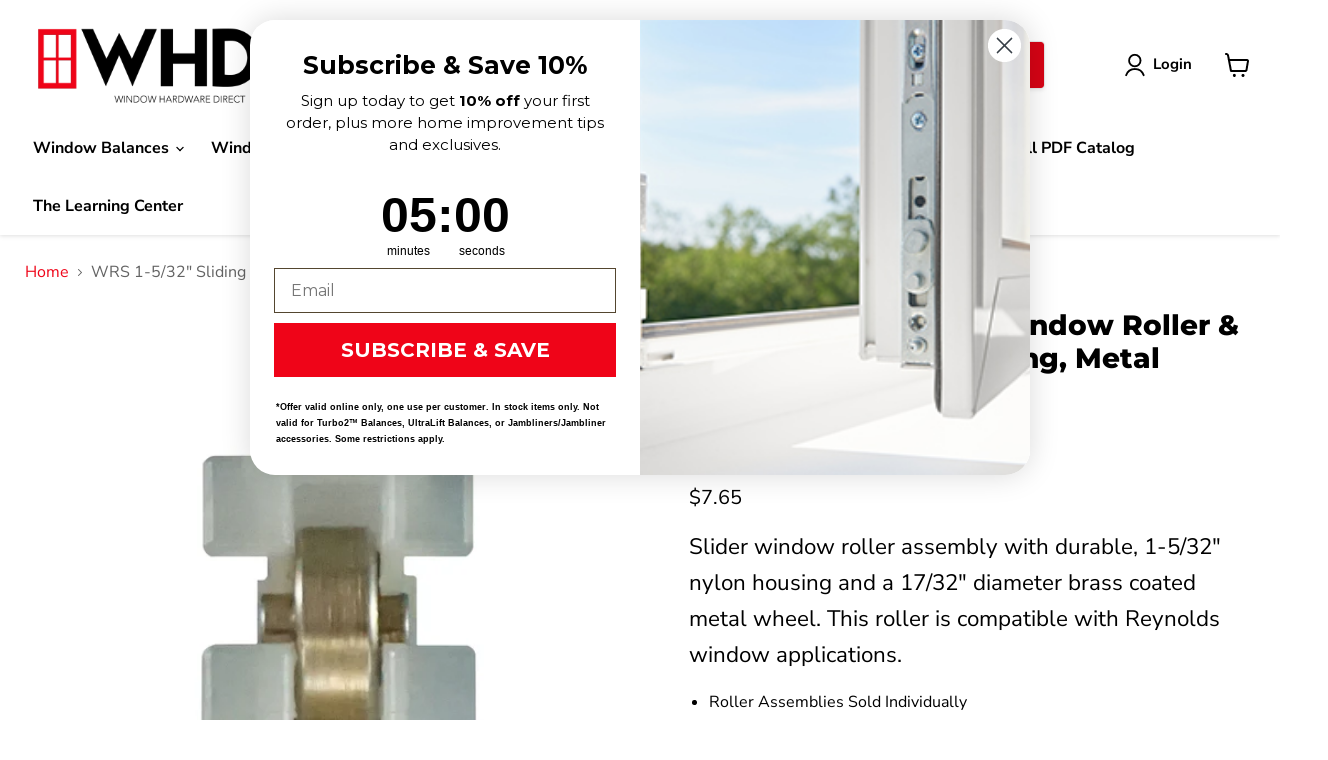

--- FILE ---
content_type: text/html; charset=utf-8
request_url: https://windowhardwaredirect.com/collections/all/products/wrs-1-5-32-sliding-window-roller-housing-nylon-housing-concave-metal-wheel?view=recently-viewed
body_size: 1810
content:










  









<div
  class="productgrid--item  imagestyle--natural      productitem--emphasis  product-recently-viewed-card    show-actions--mobile"
  data-product-item
  data-product-quickshop-url="/collections/all/products/wrs-1-5-32-sliding-window-roller-housing-nylon-housing-concave-metal-wheel"
  
    data-recently-viewed-card
  
>
  <div class="productitem" data-product-item-content>
    
    
    
    

    

    

    <div class="productitem__container">
      <div class="product-recently-viewed-card-time" data-product-handle="wrs-1-5-32-sliding-window-roller-housing-nylon-housing-concave-metal-wheel">
      <button
        class="product-recently-viewed-card-remove"
        aria-label="close"
        data-remove-recently-viewed
      >
        


                                                                        <svg class="icon-remove "    aria-hidden="true"    focusable="false"    role="presentation"    xmlns="http://www.w3.org/2000/svg" width="10" height="10" viewBox="0 0 10 10" xmlns="http://www.w3.org/2000/svg">      <path fill="currentColor" d="M6.08785659,5 L9.77469752,1.31315906 L8.68684094,0.225302476 L5,3.91214341 L1.31315906,0.225302476 L0.225302476,1.31315906 L3.91214341,5 L0.225302476,8.68684094 L1.31315906,9.77469752 L5,6.08785659 L8.68684094,9.77469752 L9.77469752,8.68684094 L6.08785659,5 Z"></path>    </svg>                                              

      </button>
    </div>

      <div class="productitem__image-container">
        <a
          class="productitem--image-link"
          href="/collections/all/products/wrs-1-5-32-sliding-window-roller-housing-nylon-housing-concave-metal-wheel"
          tabindex="-1"
          data-product-page-link
        >
          <figure
            class="productitem--image"
            data-product-item-image
            
              style="--product-grid-item-image-aspect-ratio: 0.8200663349917081;"
            
          >
            
              
                
                

  
    <noscript data-rimg-noscript>
      <img
        
          src="//windowhardwaredirect.com/cdn/shop/products/018-12477_side_512x417.jpg?v=1660147616"
        

        alt=""
        data-rimg="noscript"
        srcset="//windowhardwaredirect.com/cdn/shop/products/018-12477_side_512x417.jpg?v=1660147616 1x, //windowhardwaredirect.com/cdn/shop/products/018-12477_side_1024x834.jpg?v=1660147616 2x, //windowhardwaredirect.com/cdn/shop/products/018-12477_side_1116x909.jpg?v=1660147616 2.18x"
        class="productitem--image-alternate"
        
        
      >
    </noscript>
  

  <img
    
      src="//windowhardwaredirect.com/cdn/shop/products/018-12477_side_512x417.jpg?v=1660147616"
    
    alt=""

    
      data-rimg="lazy"
      data-rimg-scale="1"
      data-rimg-template="//windowhardwaredirect.com/cdn/shop/products/018-12477_side_{size}.jpg?v=1660147616"
      data-rimg-max="1120x912"
      data-rimg-crop="false"
      
      srcset="data:image/svg+xml;utf8,<svg%20xmlns='http://www.w3.org/2000/svg'%20width='512'%20height='417'></svg>"
    

    class="productitem--image-alternate"
    
    
  >



  <div data-rimg-canvas></div>


              
              

  
    <noscript data-rimg-noscript>
      <img
        
          src="//windowhardwaredirect.com/cdn/shop/products/018-12477_main_512x625.jpg?v=1660147613"
        

        alt=""
        data-rimg="noscript"
        srcset="//windowhardwaredirect.com/cdn/shop/products/018-12477_main_512x625.jpg?v=1660147613 1x, //windowhardwaredirect.com/cdn/shop/products/018-12477_main_988x1206.jpg?v=1660147613 1.93x"
        class="productitem--image-primary"
        
        
      >
    </noscript>
  

  <img
    
      src="//windowhardwaredirect.com/cdn/shop/products/018-12477_main_512x625.jpg?v=1660147613"
    
    alt=""

    
      data-rimg="lazy"
      data-rimg-scale="1"
      data-rimg-template="//windowhardwaredirect.com/cdn/shop/products/018-12477_main_{size}.jpg?v=1660147613"
      data-rimg-max="989x1206"
      data-rimg-crop="false"
      
      srcset="data:image/svg+xml;utf8,<svg%20xmlns='http://www.w3.org/2000/svg'%20width='512'%20height='625'></svg>"
    

    class="productitem--image-primary"
    
    
  >



  <div data-rimg-canvas></div>


            

            



























  
  
  

  <span class="productitem__badge productitem__badge--sale"
    data-badge-sales
    style="display: none;"
  >
    <span data-badge-sales-range>
      
        
          Save <span data-price-percent-saved>0</span>%
        
      
    </span>
    <span data-badge-sales-single style="display: none;">
      
        Save <span data-price-percent-saved></span>%
      
    </span>
  </span>

            <span class="visually-hidden">WRS 1-5/32" Sliding Window Roller & Housing - Nylon Housing, Metal Wheel</span>
          </figure>
        </a>
      </div><div class="productitem--info">
        
          
        

        
          






























<div class="price productitem__price ">
  
    <div
      class="price__compare-at visible"
      data-price-compare-container
    >

      
        <span class="money price__original" data-price-original></span>
      
    </div>


    
      
      <div class="price__compare-at--hidden" data-compare-price-range-hidden>
        
          <span class="visually-hidden">Original price</span>
          <span class="money price__compare-at--min" data-price-compare-min>
            $7.65
          </span>
          -
          <span class="visually-hidden">Original price</span>
          <span class="money price__compare-at--max" data-price-compare-max>
            $7.65
          </span>
        
      </div>
      <div class="price__compare-at--hidden" data-compare-price-hidden>
        <span class="visually-hidden">Original price</span>
        <span class="money price__compare-at--single" data-price-compare>
          
        </span>
      </div>
    
  

  <div class="price__current price__current--emphasize " data-price-container>

    

    
      
      
      <span class="money" data-price>
        $7.65
      </span>
    
    
  </div>

  
    
    <div class="price__current--hidden" data-current-price-range-hidden>
      
        <span class="money price__current--min" data-price-min>$7.65</span>
        -
        <span class="money price__current--max" data-price-max>$7.65</span>
      
    </div>
    <div class="price__current--hidden" data-current-price-hidden>
      <span class="visually-hidden">Current price</span>
      <span class="money" data-price>
        $7.65
      </span>
    </div>
  

  
    
    
    
    

    <div
      class="
        productitem__unit-price
        hidden
      "
      data-unit-price
    >
      <span class="productitem__total-quantity" data-total-quantity></span> | <span class="productitem__unit-price--amount money" data-unit-price-amount></span> / <span class="productitem__unit-price--measure" data-unit-price-measure></span>
    </div>
  

  
</div>


        

        <h2 class="productitem--title">
          <a href="/collections/all/products/wrs-1-5-32-sliding-window-roller-housing-nylon-housing-concave-metal-wheel" data-product-page-link>
            WRS 1-5/32" Sliding Window Roller & Housing - Nylon Housing, Metal Wheel
          </a>
        </h2>

        
          
            <span class="productitem--vendor">
              <a href="/collections/vendors?q=Window%20Repair%20Systems" title="Window Repair Systems">Window Repair Systems</a>
            </span>
          
        

        

        
          
            <div class="productitem__stock-level">
              







<div class="product-stock-level-wrapper" >
  
    <span class="
  product-stock-level
  product-stock-level--high
  
">
      

      <span class="product-stock-level__text">
        
        <div class="product-stock-level__badge-text">
          
  
    
      
        In stock
      
    
  

        </div>
      </span>
    </span>
  
</div>

            </div>
          

          
            
          
        

        
          <div class="productitem--description">
            <p>Slider window roller assembly with durable, 1-5/32" nylon housing and a 17/32" diameter brass coated metal wheel. This roller is compatible with Re...</p>

            
              <a
                href="/collections/all/products/wrs-1-5-32-sliding-window-roller-housing-nylon-housing-concave-metal-wheel"
                class="productitem--link"
                data-product-page-link
              >
                View full details
              </a>
            
          </div>
        
      </div>

      
    </div>
  </div>

  
</div>


--- FILE ---
content_type: text/javascript; charset=utf-8
request_url: https://windowhardwaredirect.com/products/wrs-1-5-32-sliding-window-roller-housing-nylon-housing-concave-metal-wheel.js
body_size: 998
content:
{"id":7812471128316,"title":"WRS 1-5\/32\" Sliding Window Roller \u0026 Housing - Nylon Housing, Metal Wheel","handle":"wrs-1-5-32-sliding-window-roller-housing-nylon-housing-concave-metal-wheel","description":"\u003cspan style=\"font-size: 1.4em;\"\u003eSlider window roller assembly with durable, 1-5\/32\" nylon housing and a 17\/32\" diameter brass coated metal wheel. This roller is compatible with Reynolds window applications.\u003c\/span\u003e\u003cbr\u003e\n\u003cul data-mce-fragment=\"1\"\u003e\n\u003cli data-mce-fragment=\"1\"\u003eRoller Assemblies Sold Individually\u003c\/li\u003e\n\u003cli data-mce-fragment=\"1\"\u003eDurable Nylon Housing, 1-5\/32\" Long\u003cbr\u003e\n\u003c\/li\u003e\n\u003cli data-mce-fragment=\"1\"\u003e17\/32\" Diameter Metal Wheel, Brass Coated\u003c\/li\u003e\n\u003cli data-mce-fragment=\"1\"\u003eCompatible with Reynolds Window Applications\u003c\/li\u003e\n\u003cli data-mce-fragment=\"1\"\u003e\u003cstrong\u003eSee Product Images for further Dimensions\u003c\/strong\u003e\u003c\/li\u003e\n\u003c\/ul\u003e","published_at":"2022-08-10T12:08:28-04:00","created_at":"2022-08-10T12:04:09-04:00","vendor":"Window Repair Systems","type":"Roller","tags":["Brass Coated Wheel","Metal Wheel","Nylon Housing","Nylon Roller with Metal Wheel","Reynolds Roller","Roller and Housing","Sliding Window Roller","Window Roller Assembly"],"price":765,"price_min":765,"price_max":765,"available":true,"price_varies":false,"compare_at_price":null,"compare_at_price_min":0,"compare_at_price_max":0,"compare_at_price_varies":false,"variants":[{"id":43552871448828,"title":"Default Title","option1":"Default Title","option2":null,"option3":null,"sku":"018-12477","requires_shipping":true,"taxable":true,"featured_image":null,"available":true,"name":"WRS 1-5\/32\" Sliding Window Roller \u0026 Housing - Nylon Housing, Metal Wheel","public_title":null,"options":["Default Title"],"price":765,"weight":5,"compare_at_price":null,"inventory_management":"shopify","barcode":"749666818405","requires_selling_plan":false,"selling_plan_allocations":[]}],"images":["\/\/cdn.shopify.com\/s\/files\/1\/0253\/9179\/2207\/products\/018-12477_main.jpg?v=1660147613","\/\/cdn.shopify.com\/s\/files\/1\/0253\/9179\/2207\/products\/018-12477_side.jpg?v=1660147616","\/\/cdn.shopify.com\/s\/files\/1\/0253\/9179\/2207\/products\/018-12477_back.jpg?v=1660147620","\/\/cdn.shopify.com\/s\/files\/1\/0253\/9179\/2207\/products\/018-12477_diagram.jpg?v=1660147625"],"featured_image":"\/\/cdn.shopify.com\/s\/files\/1\/0253\/9179\/2207\/products\/018-12477_main.jpg?v=1660147613","options":[{"name":"Title","position":1,"values":["Default Title"]}],"url":"\/products\/wrs-1-5-32-sliding-window-roller-housing-nylon-housing-concave-metal-wheel","media":[{"alt":null,"id":30599276560636,"position":1,"preview_image":{"aspect_ratio":0.82,"height":1206,"width":989,"src":"https:\/\/cdn.shopify.com\/s\/files\/1\/0253\/9179\/2207\/products\/018-12477_main.jpg?v=1660147613"},"aspect_ratio":0.82,"height":1206,"media_type":"image","src":"https:\/\/cdn.shopify.com\/s\/files\/1\/0253\/9179\/2207\/products\/018-12477_main.jpg?v=1660147613","width":989},{"alt":null,"id":30599277019388,"position":2,"preview_image":{"aspect_ratio":1.228,"height":912,"width":1120,"src":"https:\/\/cdn.shopify.com\/s\/files\/1\/0253\/9179\/2207\/products\/018-12477_side.jpg?v=1660147616"},"aspect_ratio":1.228,"height":912,"media_type":"image","src":"https:\/\/cdn.shopify.com\/s\/files\/1\/0253\/9179\/2207\/products\/018-12477_side.jpg?v=1660147616","width":1120},{"alt":null,"id":30599277084924,"position":3,"preview_image":{"aspect_ratio":0.734,"height":1125,"width":826,"src":"https:\/\/cdn.shopify.com\/s\/files\/1\/0253\/9179\/2207\/products\/018-12477_back.jpg?v=1660147620"},"aspect_ratio":0.734,"height":1125,"media_type":"image","src":"https:\/\/cdn.shopify.com\/s\/files\/1\/0253\/9179\/2207\/products\/018-12477_back.jpg?v=1660147620","width":826},{"alt":null,"id":30599277215996,"position":4,"preview_image":{"aspect_ratio":1.194,"height":413,"width":493,"src":"https:\/\/cdn.shopify.com\/s\/files\/1\/0253\/9179\/2207\/products\/018-12477_diagram.jpg?v=1660147625"},"aspect_ratio":1.194,"height":413,"media_type":"image","src":"https:\/\/cdn.shopify.com\/s\/files\/1\/0253\/9179\/2207\/products\/018-12477_diagram.jpg?v=1660147625","width":493}],"requires_selling_plan":false,"selling_plan_groups":[]}

--- FILE ---
content_type: text/javascript; charset=utf-8
request_url: https://windowhardwaredirect.com/products/wrs-1-5-32-sliding-window-roller-housing-nylon-housing-concave-metal-wheel.js
body_size: 442
content:
{"id":7812471128316,"title":"WRS 1-5\/32\" Sliding Window Roller \u0026 Housing - Nylon Housing, Metal Wheel","handle":"wrs-1-5-32-sliding-window-roller-housing-nylon-housing-concave-metal-wheel","description":"\u003cspan style=\"font-size: 1.4em;\"\u003eSlider window roller assembly with durable, 1-5\/32\" nylon housing and a 17\/32\" diameter brass coated metal wheel. This roller is compatible with Reynolds window applications.\u003c\/span\u003e\u003cbr\u003e\n\u003cul data-mce-fragment=\"1\"\u003e\n\u003cli data-mce-fragment=\"1\"\u003eRoller Assemblies Sold Individually\u003c\/li\u003e\n\u003cli data-mce-fragment=\"1\"\u003eDurable Nylon Housing, 1-5\/32\" Long\u003cbr\u003e\n\u003c\/li\u003e\n\u003cli data-mce-fragment=\"1\"\u003e17\/32\" Diameter Metal Wheel, Brass Coated\u003c\/li\u003e\n\u003cli data-mce-fragment=\"1\"\u003eCompatible with Reynolds Window Applications\u003c\/li\u003e\n\u003cli data-mce-fragment=\"1\"\u003e\u003cstrong\u003eSee Product Images for further Dimensions\u003c\/strong\u003e\u003c\/li\u003e\n\u003c\/ul\u003e","published_at":"2022-08-10T12:08:28-04:00","created_at":"2022-08-10T12:04:09-04:00","vendor":"Window Repair Systems","type":"Roller","tags":["Brass Coated Wheel","Metal Wheel","Nylon Housing","Nylon Roller with Metal Wheel","Reynolds Roller","Roller and Housing","Sliding Window Roller","Window Roller Assembly"],"price":765,"price_min":765,"price_max":765,"available":true,"price_varies":false,"compare_at_price":null,"compare_at_price_min":0,"compare_at_price_max":0,"compare_at_price_varies":false,"variants":[{"id":43552871448828,"title":"Default Title","option1":"Default Title","option2":null,"option3":null,"sku":"018-12477","requires_shipping":true,"taxable":true,"featured_image":null,"available":true,"name":"WRS 1-5\/32\" Sliding Window Roller \u0026 Housing - Nylon Housing, Metal Wheel","public_title":null,"options":["Default Title"],"price":765,"weight":5,"compare_at_price":null,"inventory_management":"shopify","barcode":"749666818405","requires_selling_plan":false,"selling_plan_allocations":[]}],"images":["\/\/cdn.shopify.com\/s\/files\/1\/0253\/9179\/2207\/products\/018-12477_main.jpg?v=1660147613","\/\/cdn.shopify.com\/s\/files\/1\/0253\/9179\/2207\/products\/018-12477_side.jpg?v=1660147616","\/\/cdn.shopify.com\/s\/files\/1\/0253\/9179\/2207\/products\/018-12477_back.jpg?v=1660147620","\/\/cdn.shopify.com\/s\/files\/1\/0253\/9179\/2207\/products\/018-12477_diagram.jpg?v=1660147625"],"featured_image":"\/\/cdn.shopify.com\/s\/files\/1\/0253\/9179\/2207\/products\/018-12477_main.jpg?v=1660147613","options":[{"name":"Title","position":1,"values":["Default Title"]}],"url":"\/products\/wrs-1-5-32-sliding-window-roller-housing-nylon-housing-concave-metal-wheel","media":[{"alt":null,"id":30599276560636,"position":1,"preview_image":{"aspect_ratio":0.82,"height":1206,"width":989,"src":"https:\/\/cdn.shopify.com\/s\/files\/1\/0253\/9179\/2207\/products\/018-12477_main.jpg?v=1660147613"},"aspect_ratio":0.82,"height":1206,"media_type":"image","src":"https:\/\/cdn.shopify.com\/s\/files\/1\/0253\/9179\/2207\/products\/018-12477_main.jpg?v=1660147613","width":989},{"alt":null,"id":30599277019388,"position":2,"preview_image":{"aspect_ratio":1.228,"height":912,"width":1120,"src":"https:\/\/cdn.shopify.com\/s\/files\/1\/0253\/9179\/2207\/products\/018-12477_side.jpg?v=1660147616"},"aspect_ratio":1.228,"height":912,"media_type":"image","src":"https:\/\/cdn.shopify.com\/s\/files\/1\/0253\/9179\/2207\/products\/018-12477_side.jpg?v=1660147616","width":1120},{"alt":null,"id":30599277084924,"position":3,"preview_image":{"aspect_ratio":0.734,"height":1125,"width":826,"src":"https:\/\/cdn.shopify.com\/s\/files\/1\/0253\/9179\/2207\/products\/018-12477_back.jpg?v=1660147620"},"aspect_ratio":0.734,"height":1125,"media_type":"image","src":"https:\/\/cdn.shopify.com\/s\/files\/1\/0253\/9179\/2207\/products\/018-12477_back.jpg?v=1660147620","width":826},{"alt":null,"id":30599277215996,"position":4,"preview_image":{"aspect_ratio":1.194,"height":413,"width":493,"src":"https:\/\/cdn.shopify.com\/s\/files\/1\/0253\/9179\/2207\/products\/018-12477_diagram.jpg?v=1660147625"},"aspect_ratio":1.194,"height":413,"media_type":"image","src":"https:\/\/cdn.shopify.com\/s\/files\/1\/0253\/9179\/2207\/products\/018-12477_diagram.jpg?v=1660147625","width":493}],"requires_selling_plan":false,"selling_plan_groups":[]}